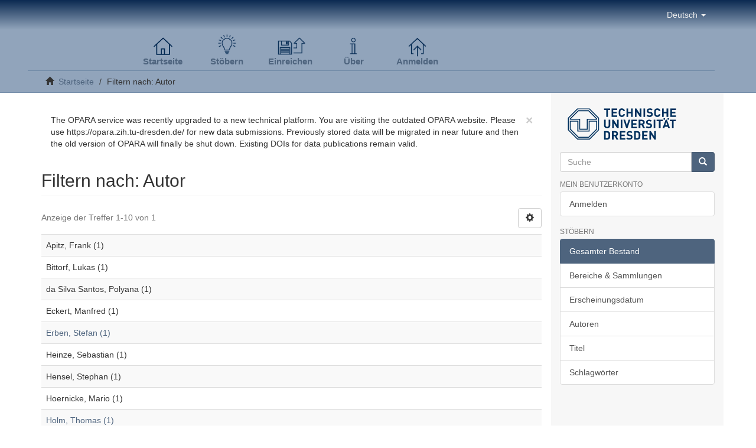

--- FILE ---
content_type: text/html;charset=utf-8
request_url: https://opara.zih.tu-dresden.de/xmlui/search-filter?filtertype_0=author&filtertype_1=author&filtertype_2=author&filter_relational_operator_1=equals&filtertype_3=author&filter_relational_operator_0=equals&filtertype_4=author&filter_2=Hoernicke%2C+Mario&filter_relational_operator_3=equals&filtertype_5=dateIssued&filter_1=da+Silva+Santos%2C+Polyana&filter_relational_operator_2=equals&filtertype_6=author&filter_0=Heinze%2C+Sebastian&filter_relational_operator_5=equals&filtertype_7=author&filter_relational_operator_4=equals&filtertype_8=author&filter_6=Hensel%2C+Stephan&filter_relational_operator_7=equals&filtertype_9=subject&filter_5=2019&filter_relational_operator_6=equals&filter_4=Apitz%2C+Frank&filter_relational_operator_9=equals&filter_3=Bittorf%2C+Lukas&filter_relational_operator_8=equals&filter_9=Engineering&filter_8=Eckert%2C+Manfred&filter_7=Ke%C3%9Fler%2C+Franziska&field=author&order=COUNT
body_size: 18655
content:
<!DOCTYPE html>
            <!--[if lt IE 7]> <html class="no-js lt-ie9 lt-ie8 lt-ie7" lang="en"> <![endif]-->
            <!--[if IE 7]>    <html class="no-js lt-ie9 lt-ie8" lang="en"> <![endif]-->
            <!--[if IE 8]>    <html class="no-js lt-ie9" lang="en"> <![endif]-->
            <!--[if gt IE 8]><!--> <html class="no-js" lang="en"> <!--<![endif]-->
            <head><META http-equiv="Content-Type" content="text/html; charset=UTF-8">
<meta content="text/html; charset=UTF-8" http-equiv="Content-Type">
<meta content="IE=edge,chrome=1" http-equiv="X-UA-Compatible">
<meta content="width=device-width,initial-scale=1" name="viewport">
<link rel="shortcut icon" href="/xmlui/themes/Mirage2/images/favicon.ico">
<link rel="apple-touch-icon" href="/xmlui/themes/Mirage2/images/apple-touch-icon.png">
<meta name="Generator" content="DSpace 6.0">
<link href="/xmlui/themes/Mirage2/styles/main.css" rel="stylesheet">
<link type="application/opensearchdescription+xml" rel="search" href="https://opara.zih.tu-dresden.de:443/xmlui/description.xml" title="DSpace">
<script>
                //Clear default text of emty text areas on focus
                function tFocus(element)
                {
                if (element.value == ' '){element.value='';}
                }
                //Clear default text of emty text areas on submit
                function tSubmit(form)
                {
                var defaultedElements = document.getElementsByTagName("textarea");
                for (var i=0; i != defaultedElements.length; i++){
                if (defaultedElements[i].value == ' '){
                defaultedElements[i].value='';}}
                }
                //Disable pressing 'enter' key to submit a form (otherwise pressing 'enter' causes a submission to start over)
                function disableEnterKey(e)
                {
                var key;

                if(window.event)
                key = window.event.keyCode;     //Internet Explorer
                else
                key = e.which;     //Firefox and Netscape

                if(key == 13)  //if "Enter" pressed, then disable!
                return false;
                else
                return true;
                }
            </script><!--[if lt IE 9]>
                <script src="/xmlui/themes/Mirage2/vendor/html5shiv/dist/html5shiv.js"> </script>
                <script src="/xmlui/themes/Mirage2/vendor/respond/respond.min.js"> </script>
                <![endif]--><script src="/xmlui/themes/Mirage2/vendor/modernizr/modernizr.js"> </script>
<title>Filtern nach: Autor</title>
</head><body>
<header>
<div role="navigation" class="navbar navbar-default navbar-static-top opara-navbar">
<div class="container">
<div class="navbar-header">
<button data-toggle="offcanvas" class="navbar-toggle" type="button"><span class="sr-only">Navigation an/aus</span><span class="icon-bar"></span><span class="icon-bar"></span><span class="icon-bar"></span></button>
<div class="navbar-header pull-right visible-xs hidden-sm hidden-md hidden-lg">
<ul class="nav nav-pills pull-left ">
<li class="dropdown" id="ds-language-selection-xs">
<button data-toggle="dropdown" class="dropdown-toggle navbar-toggle navbar-link" role="button" href="#" id="language-dropdown-toggle-xs"><b aria-hidden="true" class="visible-xs glyphicon glyphicon-globe"></b></button>
<ul data-no-collapse="true" aria-labelledby="language-dropdown-toggle-xs" role="menu" class="dropdown-menu pull-right">
<li role="presentation" class="disabled">
<a href="https://opara.zih.tu-dresden.de:443/xmlui/search-filter?locale-attribute=de">Deutsch</a>
</li>
<li role="presentation">
<a href="https://opara.zih.tu-dresden.de:443/xmlui/search-filter?locale-attribute=en">English</a>
</li>
</ul>
</li>
<li>
<form method="get" action="/xmlui/login" style="display: inline">
<button class="navbar-toggle navbar-link"><b aria-hidden="true" class="visible-xs glyphicon glyphicon-user"></b></button>
</form>
</li>
</ul>
</div>
</div>
<div class="navbar-header pull-right hidden-xs">
<ul class="nav navbar-nav pull-left">
<li class="dropdown" id="ds-language-selection">
<a data-toggle="dropdown" class="dropdown-toggle" role="button" href="#" id="language-dropdown-toggle"><span class="hidden-xs">Deutsch&nbsp;<b class="caret"></b></span></a>
<ul data-no-collapse="true" aria-labelledby="language-dropdown-toggle" role="menu" class="dropdown-menu pull-right">
<li role="presentation" class="disabled">
<a href="https://opara.zih.tu-dresden.de:443/xmlui/search-filter?locale-attribute=de">Deutsch</a>
</li>
<li role="presentation">
<a href="https://opara.zih.tu-dresden.de:443/xmlui/search-filter?locale-attribute=en">English</a>
</li>
</ul>
</li>
</ul>
<button type="button" class="navbar-toggle visible-sm" data-toggle="offcanvas"><span class="sr-only">Navigation an/aus</span><span class="icon-bar"></span><span class="icon-bar"></span><span class="icon-bar"></span></button>
</div>
</div>
</div>
</header>
<div class="trail-wrapper hidden-print">
<div class="container opara-logo">
<div class="opara-head-nav">
<div class="col-xs-12">
<div class="breadcrumb">
<a href="/xmlui/">
<div class="opara-head-button opara-button-home">Startseite</div>
</a><a href="/xmlui/community-list">
<div class="opara-head-button opara-button-browse">St&ouml;bern</div>
</a><a href="/xmlui/submit">
<div class="opara-head-button opara-button-submit">Einreichen</div>
</a>
<div class="dropdown opara-head-button opara-button-info">
<a data-toggle="dropdown" class="dropdown-toggle" role="button" href="#" id="user-dropdown-toggle">
<div class="hidden-xs opara-head-dropdown">&Uuml;ber</div>
</a>
<ul data-no-collapse="true" aria-labelledby="user-dropdown-toggle" role="menu" class="dropdown-menu opara-dropdown-menu">
<li class="dropdown-menu-item">
<a href="/xmlui/about">Was ist OpARA?</a>
</li>
<li class="dropdown-menu-item">
<a href="/xmlui/ltahints">Hinweise zur Langzeitarchivierung &amp; FAQ</a>
</li>
<li class="dropdown-menu-item">
<a href="/xmlui/manual">Nutzerhandbuch</a>
</li>
<li class="dropdown-menu-item">
<a href="/xmlui/mdschema">Die Formularfelder und Metadaten in der OpARA-Einreichung</a>
</li>
<li class="dropdown-menu-item">
<a href="/xmlui/glossary">Glossar</a>
</li>
</ul>
</div>
<a href="/xmlui/login">
<div class="opara-head-button opara-button-login">Anmelden</div>
</a>
</div>
</div>
</div>
<div class="opara-head-path">
<div class="col-xs-12 opara-nav-path">
<div class="breadcrumb dropdown visible-xs">
<a data-toggle="dropdown" class="dropdown-toggle" role="button" href="#" id="trail-dropdown-toggle">Filtern nach: Autor&nbsp;<b class="caret"></b></a>
<ul aria-labelledby="trail-dropdown-toggle" role="menu" class="dropdown-menu">
<li role="presentation">
<a role="menuitem" href="/xmlui/"><i aria-hidden="true" class="glyphicon glyphicon-home"></i>&nbsp;
                        Startseite</a>
</li>
<li role="presentation" class="disabled">
<a href="#" role="menuitem">Filtern nach: Autor</a>
</li>
</ul>
</div>
<ul class="breadcrumb hidden-xs">
<li>
<i aria-hidden="true" class="glyphicon glyphicon-home"></i>&nbsp;
            <a href="/xmlui/">Startseite</a>
</li>
<li class="active">Filtern nach: Autor</li>
</ul>
</div>
</div>
</div>
</div>
<div class="hidden" id="no-js-warning-wrapper">
<div id="no-js-warning">
<div class="notice failure">JavaScript is disabled for your browser. Some features of this site may not work without it.</div>
</div>
</div>
<div class="container" id="main-container">
<div class="row row-offcanvas row-offcanvas-right">
<div class="horizontal-slider clearfix">
<div class="col-xs-12 col-sm-12 col-md-9 main-content">
<div>
<div class="alert">
<button data-dismiss="alert" class="close" type="button">&times;</button>The OPARA service was recently upgraded to a new technical platform. You are visiting the outdated OPARA website. Please use https://opara.zih.tu-dresden.de/ for new data submissions. Previously stored data will be migrated in near future and then the old version of OPARA will finally be shut down. Existing DOIs for data publications remain valid.</div>
<h2 class="ds-div-head page-header first-page-header">Filtern nach: Autor</h2>
<div id="aspect_discovery_SearchFacetFilter_div_browse-by-author" class="ds-static-div primary">
<form id="aspect_discovery_SearchFacetFilter_div_browse-controls" class="ds-interactive-div browse controls hidden" action="search-filter?field=author" method="post" onsubmit="javascript:tSubmit(this);">
<p class="ds-paragraph">
<input id="aspect_discovery_SearchFacetFilter_field_field" class="ds-hidden-field form-control" name="field" type="hidden" value="author">
</p>
<p class="ds-paragraph">
<input id="aspect_discovery_SearchFacetFilter_field_order" class="ds-hidden-field form-control" name="order" type="hidden" value="COUNT">
</p>
<p class="ds-paragraph">Ergebnisse pro Seite:</p>
<p class="ds-paragraph">
<select id="aspect_discovery_SearchFacetFilter_field_rpp" class="ds-select-field form-control" name="rpp"><option value="5">5</option><option value="10" selected>10</option><option value="20">20</option><option value="40">40</option><option value="60">60</option><option value="80">80</option><option value="100">100</option></select>
</p>
<p class="ds-paragraph">
<button id="aspect_discovery_SearchFacetFilter_field_update" class="ds-button-field btn btn-default" name="update" type="submit">update</button>
</p>
</form>
</div>
<div class="pagination-simple clearfix top">
<div class="row">
<div class="col-xs-10">
<p class="pagination-info">Anzeige der Treffer 1-10 von 1</p>
</div>
<div class="col-xs-2">
<div class="btn-group sort-options-menu pull-right">
<button data-toggle="dropdown" class="btn btn-default dropdown-toggle"><span aria-hidden="true" class="glyphicon glyphicon-cog"></span></button>
<ul role="menu" class="dropdown-menu pull-right">
<li class="dropdown-header"></li>
<li>
<a data-name="rpp" data-returnvalue="5" href="#"><span aria-hidden="true" class="glyphicon glyphicon-ok btn-xs invisible"></span>5</a>
</li>
<li>
<a data-name="rpp" data-returnvalue="10" href="#"><span aria-hidden="true" class="glyphicon glyphicon-ok btn-xs active"></span>10</a>
</li>
<li>
<a data-name="rpp" data-returnvalue="20" href="#"><span aria-hidden="true" class="glyphicon glyphicon-ok btn-xs invisible"></span>20</a>
</li>
<li>
<a data-name="rpp" data-returnvalue="40" href="#"><span aria-hidden="true" class="glyphicon glyphicon-ok btn-xs invisible"></span>40</a>
</li>
<li>
<a data-name="rpp" data-returnvalue="60" href="#"><span aria-hidden="true" class="glyphicon glyphicon-ok btn-xs invisible"></span>60</a>
</li>
<li>
<a data-name="rpp" data-returnvalue="80" href="#"><span aria-hidden="true" class="glyphicon glyphicon-ok btn-xs invisible"></span>80</a>
</li>
<li>
<a data-name="rpp" data-returnvalue="100" href="#"><span aria-hidden="true" class="glyphicon glyphicon-ok btn-xs invisible"></span>100</a>
</li>
</ul>
</div>
</div>
</div>
</div>
<ul class="ds-artifact-list list-unstyled"></ul>
<div id="aspect_discovery_SearchFacetFilter_div_browse-by-author-results" class="ds-static-div primary">
<div class="table-responsive">
<table id="aspect_discovery_SearchFacetFilter_table_browse-by-author-results" class="ds-table table table-striped table-hover">
<tr class="ds-table-row odd">
<td class="ds-table-cell odd">Apitz, Frank (1)</td>
</tr>
<tr class="ds-table-row even">
<td class="ds-table-cell odd">Bittorf, Lukas (1)</td>
</tr>
<tr class="ds-table-row odd">
<td class="ds-table-cell odd">da Silva Santos, Polyana (1)</td>
</tr>
<tr class="ds-table-row even">
<td class="ds-table-cell odd">Eckert, Manfred (1)</td>
</tr>
<tr class="ds-table-row odd">
<td class="ds-table-cell odd"><a href="/xmlui/discover?field=author&amp;filtertype_0=author&amp;filtertype_1=author&amp;filtertype_2=author&amp;filter_relational_operator_1=equals&amp;filtertype_3=author&amp;filter_relational_operator_0=equals&amp;filtertype_4=author&amp;filter_2=Hoernicke%2C+Mario&amp;filter_relational_operator_3=equals&amp;filtertype_5=dateIssued&amp;filter_1=da+Silva+Santos%2C+Polyana&amp;filter_relational_operator_2=equals&amp;filtertype_6=author&amp;filter_0=Heinze%2C+Sebastian&amp;filter_relational_operator_5=equals&amp;filtertype_7=author&amp;filter_relational_operator_4=equals&amp;filtertype_8=author&amp;filter_6=Hensel%2C+Stephan&amp;filter_relational_operator_7=equals&amp;filtertype_9=subject&amp;filter_5=2019&amp;filter_relational_operator_6=equals&amp;filter_4=Apitz%2C+Frank&amp;filter_relational_operator_9=equals&amp;filter_3=Bittorf%2C+Lukas&amp;filter_relational_operator_8=equals&amp;filter_9=Engineering&amp;filter_8=Eckert%2C+Manfred&amp;filter_7=Ke%C3%9Fler%2C+Franziska&amp;filtertype=author&amp;filter_relational_operator=equals&amp;filter=Erben%2C+Stefan">Erben, Stefan (1)</a></td>
</tr>
<tr class="ds-table-row even">
<td class="ds-table-cell odd">Heinze, Sebastian (1)</td>
</tr>
<tr class="ds-table-row odd">
<td class="ds-table-cell odd">Hensel, Stephan (1)</td>
</tr>
<tr class="ds-table-row even">
<td class="ds-table-cell odd">Hoernicke, Mario (1)</td>
</tr>
<tr class="ds-table-row odd">
<td class="ds-table-cell odd"><a href="/xmlui/discover?field=author&amp;filtertype_0=author&amp;filtertype_1=author&amp;filtertype_2=author&amp;filter_relational_operator_1=equals&amp;filtertype_3=author&amp;filter_relational_operator_0=equals&amp;filtertype_4=author&amp;filter_2=Hoernicke%2C+Mario&amp;filter_relational_operator_3=equals&amp;filtertype_5=dateIssued&amp;filter_1=da+Silva+Santos%2C+Polyana&amp;filter_relational_operator_2=equals&amp;filtertype_6=author&amp;filter_0=Heinze%2C+Sebastian&amp;filter_relational_operator_5=equals&amp;filtertype_7=author&amp;filter_relational_operator_4=equals&amp;filtertype_8=author&amp;filter_6=Hensel%2C+Stephan&amp;filter_relational_operator_7=equals&amp;filtertype_9=subject&amp;filter_5=2019&amp;filter_relational_operator_6=equals&amp;filter_4=Apitz%2C+Frank&amp;filter_relational_operator_9=equals&amp;filter_3=Bittorf%2C+Lukas&amp;filter_relational_operator_8=equals&amp;filter_9=Engineering&amp;filter_8=Eckert%2C+Manfred&amp;filter_7=Ke%C3%9Fler%2C+Franziska&amp;filtertype=author&amp;filter_relational_operator=equals&amp;filter=Holm%2C+Thomas">Holm, Thomas (1)</a></td>
</tr>
<tr class="ds-table-row even">
<td class="ds-table-cell odd">Ke&szlig;ler, Franziska (1)</td>
</tr>
</table>
</div>
</div>
<div class="pagination-simple clearfix bottom">
<ul class="pagination">
<li class="previous disabled">
<a class="previous-page-link" href=""><span class="glyphicon glyphicon-arrow-left"></span></a>
</li>
<li class="next pull-right">
<a class="next-page-link" href="search-filter?field=author&amp;offset=10&amp;order=COUNT&amp;filtertype_0=author&amp;filtertype_1=author&amp;filtertype_2=author&amp;filter_relational_operator_1=equals&amp;filtertype_3=author&amp;filter_relational_operator_0=equals&amp;filtertype_4=author&amp;filter_2=Hoernicke%2C+Mario&amp;filter_relational_operator_3=equals&amp;filtertype_5=dateIssued&amp;filter_1=da+Silva+Santos%2C+Polyana&amp;filter_relational_operator_2=equals&amp;filtertype_6=author&amp;filter_0=Heinze%2C+Sebastian&amp;filter_relational_operator_5=equals&amp;filtertype_7=author&amp;filter_relational_operator_4=equals&amp;filtertype_8=author&amp;filter_6=Hensel%2C+Stephan&amp;filter_relational_operator_7=equals&amp;filtertype_9=subject&amp;filter_5=2019&amp;filter_relational_operator_6=equals&amp;filter_4=Apitz%2C+Frank&amp;filter_relational_operator_9=equals&amp;filter_3=Bittorf%2C+Lukas&amp;filter_relational_operator_8=equals&amp;filter_9=Engineering&amp;filter_8=Eckert%2C+Manfred&amp;filter_7=Ke%C3%9Fler%2C+Franziska"><span class="glyphicon glyphicon-arrow-right"></span></a>
</li>
</ul>
</div>
<ul class="ds-artifact-list list-unstyled"></ul>
</div>
<div class="visible-xs visible-sm">
<footer>
<div class="row">
<hr>
<div class="col-xs-7 col-sm-8">
<div class="hidden-print">
<a href="/xmlui/imprint">Impressum</a> | <a href="/xmlui/terms">Nutzungsbedingungen</a> | <a href="/xmlui/contact">Kontakt</a> | <a href="/xmlui/feedback">Feedback abschicken</a>
</div>
</div>
</div>
<a class="hidden" href="/xmlui/htmlmap">&nbsp;</a>
<p>&nbsp;</p>
</footer>
</div>
</div>
<div role="navigation" id="sidebar" class="col-xs-6 col-sm-3 sidebar-offcanvas">
<div class="opara-logo-nav"></div>
<div class="word-break hidden-print" id="ds-options">
<div class="ds-option-set" id="ds-search-option">
<form method="post" class="" id="ds-search-form" action="/xmlui/discover">
<fieldset>
<div class="input-group">
<input placeholder="Suche" type="text" class="ds-text-field form-control" name="query"><span class="input-group-btn"><button title="Los" class="ds-button-field btn btn-primary"><span aria-hidden="true" class="glyphicon glyphicon-search"></span></button></span>
</div>
</fieldset>
</form>
</div>
<h2 class="ds-option-set-head  h6">Mein Benutzerkonto</h2>
<div id="aspect_viewArtifacts_Navigation_list_account" class="list-group">
<a href="/xmlui/login" class="list-group-item ds-option">Anmelden</a>
</div>
<div id="aspect_viewArtifacts_Navigation_list_context" class="list-group"></div>
<div id="aspect_viewArtifacts_Navigation_list_administrative" class="list-group"></div>
<h2 class="ds-option-set-head  h6">St&ouml;bern</h2>
<div id="aspect_viewArtifacts_Navigation_list_browse" class="list-group">
<a class="list-group-item active"><span class="h5 list-group-item-heading  h5">Gesamter Bestand</span></a><a href="/xmlui/community-list" class="list-group-item ds-option">Bereiche &amp; Sammlungen</a><a href="/xmlui/browse?type=dateissued" class="list-group-item ds-option">Erscheinungsdatum</a><a href="/xmlui/browse?type=author" class="list-group-item ds-option">Autoren</a><a href="/xmlui/browse?type=title" class="list-group-item ds-option">Titel</a><a href="/xmlui/browse?type=subject" class="list-group-item ds-option">Schlagw&ouml;rter</a>
</div>
<div id="aspect_discovery_Navigation_list_discovery" class="list-group"></div>
</div>
</div>
</div>
</div>
<div class="hidden-xs hidden-sm">
<footer>
<div class="row">
<hr>
<div class="col-xs-7 col-sm-8">
<div class="hidden-print">
<a href="/xmlui/imprint">Impressum</a> | <a href="/xmlui/terms">Nutzungsbedingungen</a> | <a href="/xmlui/contact">Kontakt</a> | <a href="/xmlui/feedback">Feedback abschicken</a>
</div>
</div>
</div>
<a class="hidden" href="/xmlui/htmlmap">&nbsp;</a>
<p>&nbsp;</p>
</footer>
</div>
</div>
<script>if(!window.DSpace){window.DSpace={};}window.DSpace.context_path='/xmlui';window.DSpace.theme_path='/xmlui/themes/Mirage2/';</script><script src="/xmlui/themes/Mirage2/scripts/theme.js"> </script>
</body></html>
